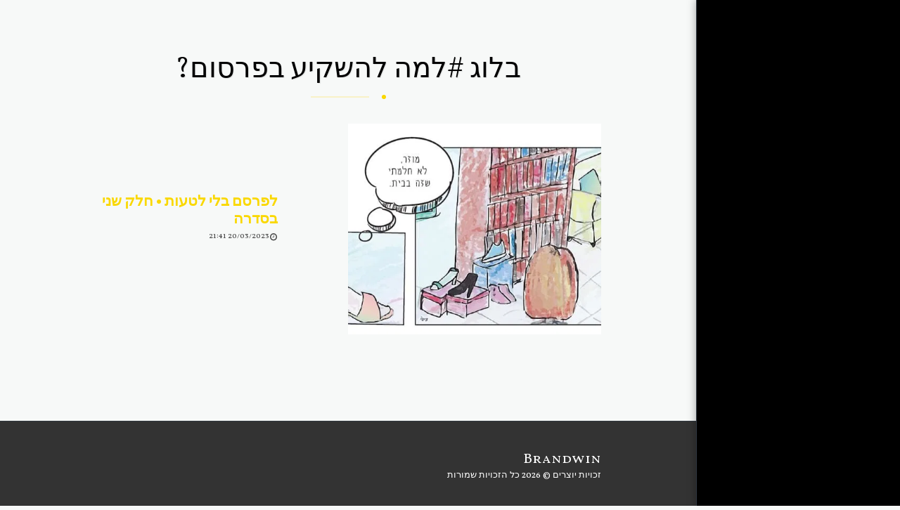

--- FILE ---
content_type: text/plain
request_url: https://www.google-analytics.com/j/collect?v=1&_v=j102&a=71852909&t=pageview&_s=1&dl=https%3A%2F%2Fwww.brandwin.net%2F%25D7%2591%25D7%259C%25D7%2595%25D7%2592%2Ftag%2F%25D7%259C%25D7%259E%25D7%2594-%25D7%259C%25D7%2594%25D7%25A9%25D7%25A7%25D7%2599%25D7%25A2-%25D7%2591%25D7%25A4%25D7%25A8%25D7%25A1%25D7%2595%25D7%259D&ul=en-us%40posix&dt=%D7%91%D7%9C%D7%95%D7%92%20%23%D7%9C%D7%9E%D7%94%20%D7%9C%D7%94%D7%A9%D7%A7%D7%99%D7%A2%20%D7%91%D7%A4%D7%A8%D7%A1%D7%95%D7%9D%3F%20-%20Brandwin&sr=1280x720&vp=1280x720&_u=IEBAAEABAAAAACAAI~&jid=1614756643&gjid=1475425382&cid=1329007177.1769442923&tid=UA-151763085-2&_gid=2111105021.1769442923&_r=1&_slc=1&z=1879559545
body_size: -450
content:
2,cG-8XG3F3WX4R